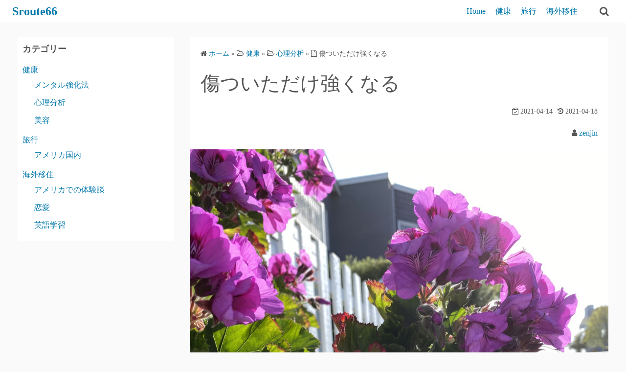

--- FILE ---
content_type: text/html; charset=UTF-8
request_url: https://blog.route66.dresslake.com/%E5%82%B7%E3%81%A4%E3%81%84%E3%81%9F%E3%81%A0%E3%81%91%E5%BC%B7%E3%81%8F%E3%81%AA%E3%82%8B/
body_size: 11188
content:
<!DOCTYPE html>
<html lang="ja">
<head><style>img.lazy{min-height:1px}</style><link href="https://blog.route66.dresslake.com/wp-content/plugins/w3-total-cache/pub/js/lazyload.min.js" as="script">
	<meta name="fo-verify" content="35e05282-3f77-4076-9dff-09cae3c55cb3" />
	<script async
     crossorigin="anonymous" data-type="lazy" data-src="https://pagead2.googlesyndication.com/pagead/js/adsbygoogle.js?client=ca-pub-9475100253994787"></script>
<!-- ads 2 -->
<ins class="adsbygoogle"
     style="display:block"
     data-ad-client="ca-pub-9475100253994787"
     data-ad-slot="2404776563"
     data-ad-format="auto"
     data-full-width-responsive="true"></ins>
<script>
     (adsbygoogle = window.adsbygoogle || []).push({});
</script>
	<meta charset="UTF-8">
	<meta name="viewport" content="width=device-width,initial-scale=1">
		<link rel="pingback" href="https://blog.route66.dresslake.com/xmlrpc.php">
<title>傷ついただけ強くなる  |  Sroute66</title>
<meta name='robots' content='max-image-preview:large' />
	<style>img:is([sizes="auto" i], [sizes^="auto," i]) { contain-intrinsic-size: 3000px 1500px }</style>
	<link rel="alternate" type="application/rss+xml" title="Sroute66 &raquo; フィード" href="https://blog.route66.dresslake.com/feed/" />
<link rel="alternate" type="application/rss+xml" title="Sroute66 &raquo; コメントフィード" href="https://blog.route66.dresslake.com/comments/feed/" />
<link rel="alternate" type="application/rss+xml" title="Sroute66 &raquo; 傷ついただけ強くなる のコメントのフィード" href="https://blog.route66.dresslake.com/%e5%82%b7%e3%81%a4%e3%81%84%e3%81%9f%e3%81%a0%e3%81%91%e5%bc%b7%e3%81%8f%e3%81%aa%e3%82%8b/feed/" />
<link rel='stylesheet' id='wp-block-library-css' href='https://blog.route66.dresslake.com/wp-includes/css/dist/block-library/style.min.css?ver=6.8.3' media='all' />
<style id='wp-block-library-theme-inline-css'>
.wp-block-audio :where(figcaption){color:#555;font-size:13px;text-align:center}.is-dark-theme .wp-block-audio :where(figcaption){color:#ffffffa6}.wp-block-audio{margin:0 0 1em}.wp-block-code{border:1px solid #ccc;border-radius:4px;font-family:Menlo,Consolas,monaco,monospace;padding:.8em 1em}.wp-block-embed :where(figcaption){color:#555;font-size:13px;text-align:center}.is-dark-theme .wp-block-embed :where(figcaption){color:#ffffffa6}.wp-block-embed{margin:0 0 1em}.blocks-gallery-caption{color:#555;font-size:13px;text-align:center}.is-dark-theme .blocks-gallery-caption{color:#ffffffa6}:root :where(.wp-block-image figcaption){color:#555;font-size:13px;text-align:center}.is-dark-theme :root :where(.wp-block-image figcaption){color:#ffffffa6}.wp-block-image{margin:0 0 1em}.wp-block-pullquote{border-bottom:4px solid;border-top:4px solid;color:currentColor;margin-bottom:1.75em}.wp-block-pullquote cite,.wp-block-pullquote footer,.wp-block-pullquote__citation{color:currentColor;font-size:.8125em;font-style:normal;text-transform:uppercase}.wp-block-quote{border-left:.25em solid;margin:0 0 1.75em;padding-left:1em}.wp-block-quote cite,.wp-block-quote footer{color:currentColor;font-size:.8125em;font-style:normal;position:relative}.wp-block-quote:where(.has-text-align-right){border-left:none;border-right:.25em solid;padding-left:0;padding-right:1em}.wp-block-quote:where(.has-text-align-center){border:none;padding-left:0}.wp-block-quote.is-large,.wp-block-quote.is-style-large,.wp-block-quote:where(.is-style-plain){border:none}.wp-block-search .wp-block-search__label{font-weight:700}.wp-block-search__button{border:1px solid #ccc;padding:.375em .625em}:where(.wp-block-group.has-background){padding:1.25em 2.375em}.wp-block-separator.has-css-opacity{opacity:.4}.wp-block-separator{border:none;border-bottom:2px solid;margin-left:auto;margin-right:auto}.wp-block-separator.has-alpha-channel-opacity{opacity:1}.wp-block-separator:not(.is-style-wide):not(.is-style-dots){width:100px}.wp-block-separator.has-background:not(.is-style-dots){border-bottom:none;height:1px}.wp-block-separator.has-background:not(.is-style-wide):not(.is-style-dots){height:2px}.wp-block-table{margin:0 0 1em}.wp-block-table td,.wp-block-table th{word-break:normal}.wp-block-table :where(figcaption){color:#555;font-size:13px;text-align:center}.is-dark-theme .wp-block-table :where(figcaption){color:#ffffffa6}.wp-block-video :where(figcaption){color:#555;font-size:13px;text-align:center}.is-dark-theme .wp-block-video :where(figcaption){color:#ffffffa6}.wp-block-video{margin:0 0 1em}:root :where(.wp-block-template-part.has-background){margin-bottom:0;margin-top:0;padding:1.25em 2.375em}
</style>
<style id='classic-theme-styles-inline-css'>
/*! This file is auto-generated */
.wp-block-button__link{color:#fff;background-color:#32373c;border-radius:9999px;box-shadow:none;text-decoration:none;padding:calc(.667em + 2px) calc(1.333em + 2px);font-size:1.125em}.wp-block-file__button{background:#32373c;color:#fff;text-decoration:none}
</style>
<style id='global-styles-inline-css'>
:root{--wp--preset--aspect-ratio--square: 1;--wp--preset--aspect-ratio--4-3: 4/3;--wp--preset--aspect-ratio--3-4: 3/4;--wp--preset--aspect-ratio--3-2: 3/2;--wp--preset--aspect-ratio--2-3: 2/3;--wp--preset--aspect-ratio--16-9: 16/9;--wp--preset--aspect-ratio--9-16: 9/16;--wp--preset--color--black: #000000;--wp--preset--color--cyan-bluish-gray: #abb8c3;--wp--preset--color--white: #ffffff;--wp--preset--color--pale-pink: #f78da7;--wp--preset--color--vivid-red: #cf2e2e;--wp--preset--color--luminous-vivid-orange: #ff6900;--wp--preset--color--luminous-vivid-amber: #fcb900;--wp--preset--color--light-green-cyan: #7bdcb5;--wp--preset--color--vivid-green-cyan: #00d084;--wp--preset--color--pale-cyan-blue: #8ed1fc;--wp--preset--color--vivid-cyan-blue: #0693e3;--wp--preset--color--vivid-purple: #9b51e0;--wp--preset--gradient--vivid-cyan-blue-to-vivid-purple: linear-gradient(135deg,rgba(6,147,227,1) 0%,rgb(155,81,224) 100%);--wp--preset--gradient--light-green-cyan-to-vivid-green-cyan: linear-gradient(135deg,rgb(122,220,180) 0%,rgb(0,208,130) 100%);--wp--preset--gradient--luminous-vivid-amber-to-luminous-vivid-orange: linear-gradient(135deg,rgba(252,185,0,1) 0%,rgba(255,105,0,1) 100%);--wp--preset--gradient--luminous-vivid-orange-to-vivid-red: linear-gradient(135deg,rgba(255,105,0,1) 0%,rgb(207,46,46) 100%);--wp--preset--gradient--very-light-gray-to-cyan-bluish-gray: linear-gradient(135deg,rgb(238,238,238) 0%,rgb(169,184,195) 100%);--wp--preset--gradient--cool-to-warm-spectrum: linear-gradient(135deg,rgb(74,234,220) 0%,rgb(151,120,209) 20%,rgb(207,42,186) 40%,rgb(238,44,130) 60%,rgb(251,105,98) 80%,rgb(254,248,76) 100%);--wp--preset--gradient--blush-light-purple: linear-gradient(135deg,rgb(255,206,236) 0%,rgb(152,150,240) 100%);--wp--preset--gradient--blush-bordeaux: linear-gradient(135deg,rgb(254,205,165) 0%,rgb(254,45,45) 50%,rgb(107,0,62) 100%);--wp--preset--gradient--luminous-dusk: linear-gradient(135deg,rgb(255,203,112) 0%,rgb(199,81,192) 50%,rgb(65,88,208) 100%);--wp--preset--gradient--pale-ocean: linear-gradient(135deg,rgb(255,245,203) 0%,rgb(182,227,212) 50%,rgb(51,167,181) 100%);--wp--preset--gradient--electric-grass: linear-gradient(135deg,rgb(202,248,128) 0%,rgb(113,206,126) 100%);--wp--preset--gradient--midnight: linear-gradient(135deg,rgb(2,3,129) 0%,rgb(40,116,252) 100%);--wp--preset--font-size--small: 13px;--wp--preset--font-size--medium: 20px;--wp--preset--font-size--large: 36px;--wp--preset--font-size--x-large: 42px;--wp--preset--spacing--20: 0.44rem;--wp--preset--spacing--30: 0.67rem;--wp--preset--spacing--40: 1rem;--wp--preset--spacing--50: 1.5rem;--wp--preset--spacing--60: 2.25rem;--wp--preset--spacing--70: 3.38rem;--wp--preset--spacing--80: 5.06rem;--wp--preset--shadow--natural: 6px 6px 9px rgba(0, 0, 0, 0.2);--wp--preset--shadow--deep: 12px 12px 50px rgba(0, 0, 0, 0.4);--wp--preset--shadow--sharp: 6px 6px 0px rgba(0, 0, 0, 0.2);--wp--preset--shadow--outlined: 6px 6px 0px -3px rgba(255, 255, 255, 1), 6px 6px rgba(0, 0, 0, 1);--wp--preset--shadow--crisp: 6px 6px 0px rgba(0, 0, 0, 1);}:where(.is-layout-flex){gap: 0.5em;}:where(.is-layout-grid){gap: 0.5em;}body .is-layout-flex{display: flex;}.is-layout-flex{flex-wrap: wrap;align-items: center;}.is-layout-flex > :is(*, div){margin: 0;}body .is-layout-grid{display: grid;}.is-layout-grid > :is(*, div){margin: 0;}:where(.wp-block-columns.is-layout-flex){gap: 2em;}:where(.wp-block-columns.is-layout-grid){gap: 2em;}:where(.wp-block-post-template.is-layout-flex){gap: 1.25em;}:where(.wp-block-post-template.is-layout-grid){gap: 1.25em;}.has-black-color{color: var(--wp--preset--color--black) !important;}.has-cyan-bluish-gray-color{color: var(--wp--preset--color--cyan-bluish-gray) !important;}.has-white-color{color: var(--wp--preset--color--white) !important;}.has-pale-pink-color{color: var(--wp--preset--color--pale-pink) !important;}.has-vivid-red-color{color: var(--wp--preset--color--vivid-red) !important;}.has-luminous-vivid-orange-color{color: var(--wp--preset--color--luminous-vivid-orange) !important;}.has-luminous-vivid-amber-color{color: var(--wp--preset--color--luminous-vivid-amber) !important;}.has-light-green-cyan-color{color: var(--wp--preset--color--light-green-cyan) !important;}.has-vivid-green-cyan-color{color: var(--wp--preset--color--vivid-green-cyan) !important;}.has-pale-cyan-blue-color{color: var(--wp--preset--color--pale-cyan-blue) !important;}.has-vivid-cyan-blue-color{color: var(--wp--preset--color--vivid-cyan-blue) !important;}.has-vivid-purple-color{color: var(--wp--preset--color--vivid-purple) !important;}.has-black-background-color{background-color: var(--wp--preset--color--black) !important;}.has-cyan-bluish-gray-background-color{background-color: var(--wp--preset--color--cyan-bluish-gray) !important;}.has-white-background-color{background-color: var(--wp--preset--color--white) !important;}.has-pale-pink-background-color{background-color: var(--wp--preset--color--pale-pink) !important;}.has-vivid-red-background-color{background-color: var(--wp--preset--color--vivid-red) !important;}.has-luminous-vivid-orange-background-color{background-color: var(--wp--preset--color--luminous-vivid-orange) !important;}.has-luminous-vivid-amber-background-color{background-color: var(--wp--preset--color--luminous-vivid-amber) !important;}.has-light-green-cyan-background-color{background-color: var(--wp--preset--color--light-green-cyan) !important;}.has-vivid-green-cyan-background-color{background-color: var(--wp--preset--color--vivid-green-cyan) !important;}.has-pale-cyan-blue-background-color{background-color: var(--wp--preset--color--pale-cyan-blue) !important;}.has-vivid-cyan-blue-background-color{background-color: var(--wp--preset--color--vivid-cyan-blue) !important;}.has-vivid-purple-background-color{background-color: var(--wp--preset--color--vivid-purple) !important;}.has-black-border-color{border-color: var(--wp--preset--color--black) !important;}.has-cyan-bluish-gray-border-color{border-color: var(--wp--preset--color--cyan-bluish-gray) !important;}.has-white-border-color{border-color: var(--wp--preset--color--white) !important;}.has-pale-pink-border-color{border-color: var(--wp--preset--color--pale-pink) !important;}.has-vivid-red-border-color{border-color: var(--wp--preset--color--vivid-red) !important;}.has-luminous-vivid-orange-border-color{border-color: var(--wp--preset--color--luminous-vivid-orange) !important;}.has-luminous-vivid-amber-border-color{border-color: var(--wp--preset--color--luminous-vivid-amber) !important;}.has-light-green-cyan-border-color{border-color: var(--wp--preset--color--light-green-cyan) !important;}.has-vivid-green-cyan-border-color{border-color: var(--wp--preset--color--vivid-green-cyan) !important;}.has-pale-cyan-blue-border-color{border-color: var(--wp--preset--color--pale-cyan-blue) !important;}.has-vivid-cyan-blue-border-color{border-color: var(--wp--preset--color--vivid-cyan-blue) !important;}.has-vivid-purple-border-color{border-color: var(--wp--preset--color--vivid-purple) !important;}.has-vivid-cyan-blue-to-vivid-purple-gradient-background{background: var(--wp--preset--gradient--vivid-cyan-blue-to-vivid-purple) !important;}.has-light-green-cyan-to-vivid-green-cyan-gradient-background{background: var(--wp--preset--gradient--light-green-cyan-to-vivid-green-cyan) !important;}.has-luminous-vivid-amber-to-luminous-vivid-orange-gradient-background{background: var(--wp--preset--gradient--luminous-vivid-amber-to-luminous-vivid-orange) !important;}.has-luminous-vivid-orange-to-vivid-red-gradient-background{background: var(--wp--preset--gradient--luminous-vivid-orange-to-vivid-red) !important;}.has-very-light-gray-to-cyan-bluish-gray-gradient-background{background: var(--wp--preset--gradient--very-light-gray-to-cyan-bluish-gray) !important;}.has-cool-to-warm-spectrum-gradient-background{background: var(--wp--preset--gradient--cool-to-warm-spectrum) !important;}.has-blush-light-purple-gradient-background{background: var(--wp--preset--gradient--blush-light-purple) !important;}.has-blush-bordeaux-gradient-background{background: var(--wp--preset--gradient--blush-bordeaux) !important;}.has-luminous-dusk-gradient-background{background: var(--wp--preset--gradient--luminous-dusk) !important;}.has-pale-ocean-gradient-background{background: var(--wp--preset--gradient--pale-ocean) !important;}.has-electric-grass-gradient-background{background: var(--wp--preset--gradient--electric-grass) !important;}.has-midnight-gradient-background{background: var(--wp--preset--gradient--midnight) !important;}.has-small-font-size{font-size: var(--wp--preset--font-size--small) !important;}.has-medium-font-size{font-size: var(--wp--preset--font-size--medium) !important;}.has-large-font-size{font-size: var(--wp--preset--font-size--large) !important;}.has-x-large-font-size{font-size: var(--wp--preset--font-size--x-large) !important;}
:where(.wp-block-post-template.is-layout-flex){gap: 1.25em;}:where(.wp-block-post-template.is-layout-grid){gap: 1.25em;}
:where(.wp-block-columns.is-layout-flex){gap: 2em;}:where(.wp-block-columns.is-layout-grid){gap: 2em;}
:root :where(.wp-block-pullquote){font-size: 1.5em;line-height: 1.6;}
</style>
<link rel='stylesheet' id='bogo-css' href='https://blog.route66.dresslake.com/wp-content/plugins/bogo/includes/css/style.css?ver=3.8.2' media='all' />
<link rel='stylesheet' id='simple_days_style-css' href='https://blog.route66.dresslake.com/wp-content/uploads/simple_days_cache/style.min.css?ver=0.9.191' media='all' />
<link rel="preload" href="https://blog.route66.dresslake.com/wp-content/themes/simple-days/assets/css/keyframes.min.css?ver=6.8.3" as="style" />
<link rel='stylesheet' id='simple_days_keyframes-css' href='https://blog.route66.dresslake.com/wp-content/themes/simple-days/assets/css/keyframes.min.css?ver=6.8.3' media='all' />
<link rel="preload" href="https://blog.route66.dresslake.com/wp-content/themes/simple-days/assets/fonts/fontawesome/style.min.css" as="style" />
<link rel='stylesheet' id='font-awesome4-css' href='https://blog.route66.dresslake.com/wp-content/themes/simple-days/assets/fonts/fontawesome/style.min.css' media='all' />
<link rel="https://api.w.org/" href="https://blog.route66.dresslake.com/wp-json/" /><link rel="alternate" title="JSON" type="application/json" href="https://blog.route66.dresslake.com/wp-json/wp/v2/posts/1056" /><link rel="EditURI" type="application/rsd+xml" title="RSD" href="https://blog.route66.dresslake.com/xmlrpc.php?rsd" />
<meta name="generator" content="WordPress 6.8.3" />
<link rel="canonical" href="https://blog.route66.dresslake.com/%e5%82%b7%e3%81%a4%e3%81%84%e3%81%9f%e3%81%a0%e3%81%91%e5%bc%b7%e3%81%8f%e3%81%aa%e3%82%8b/" />
<link rel='shortlink' href='https://blog.route66.dresslake.com/?p=1056' />
<link rel="alternate" title="oEmbed (JSON)" type="application/json+oembed" href="https://blog.route66.dresslake.com/wp-json/oembed/1.0/embed?url=https%3A%2F%2Fblog.route66.dresslake.com%2F%25e5%2582%25b7%25e3%2581%25a4%25e3%2581%2584%25e3%2581%259f%25e3%2581%25a0%25e3%2581%2591%25e5%25bc%25b7%25e3%2581%258f%25e3%2581%25aa%25e3%2582%258b%2F" />
<link rel="alternate" title="oEmbed (XML)" type="text/xml+oembed" href="https://blog.route66.dresslake.com/wp-json/oembed/1.0/embed?url=https%3A%2F%2Fblog.route66.dresslake.com%2F%25e5%2582%25b7%25e3%2581%25a4%25e3%2581%2584%25e3%2581%259f%25e3%2581%25a0%25e3%2581%2591%25e5%25bc%25b7%25e3%2581%258f%25e3%2581%25aa%25e3%2582%258b%2F&#038;format=xml" />
<link rel="alternate" hreflang="en-US" href="https://blog.route66.dresslake.com/en/hurtmakesyoustronger/" />
<link rel="alternate" hreflang="ja" href="https://blog.route66.dresslake.com/%e5%82%b7%e3%81%a4%e3%81%84%e3%81%9f%e3%81%a0%e3%81%91%e5%bc%b7%e3%81%8f%e3%81%aa%e3%82%8b/" />
</head>
<body class="wp-singular post-template-default single single-post postid-1056 single-format-standard wp-embed-responsive wp-theme-simple-days ja" ontouchstart="">
		<a class="skip-link screen-reader-text" href="#main_wrap">コンテンツへスキップ</a>
	<input id="t_menu" class="dn" type="checkbox" />

		<header id="h_wrap" class="f_box f_col shadow_box h_sticky">
		
<div id="h_flex" class="wrap_frame f_box f_col110 w100">
	<div id="site_h" class="site_h f_box" role="banner">
		<div class="title_wrap f_box ai_c relative">

			
<div class="title_tag f_box ai_c f_col">
	<div class="site_title f_box ai_c f_col100"><h1 class="title_text fw8"><a href="https://blog.route66.dresslake.com/" class="" rel="home">Sroute66</a></h1></div></div>

<div class="menu_box serach_box absolute f_box ai_c dn001"><label for="sw" class="m0 p4 tap_no lh_1 fa fa-search serch_icon" style="cursor:pointer;"></label></div><div class="menu_box bar_box absolute f_box ai_c dn001"><label for="t_menu" class="humberger tap_no m0"></label></div>
		</div>


	</div>


	<div id="nav_h" class="f_box">
		
		<nav class="wrap_frame nav_base nh_con">
			<ul id="menu_h" class="menu_h menu_i lsn m0 f_box f_col110 menu_h menu_a f_box f_wrap f_col100 ai_c lsn">
<li id="menu-item-19" class="menu-item-19  menu-item menu-item-type-custom menu-item-object-custom menu-item-home menu-item-has-children relative fw_bold">

<div class="caret_wrap f_box jc_sb ai_c">
<a class="menu_s_a f_box ai_c" href="https://blog.route66.dresslake.com/">Home</a>

<label class="drop_icon fs16 m0 dn001" for="nav-19">
<span class="fa fa-caret-down db lh_1"></span>
</label>


</div>

<input type="checkbox" id="nav-19" class="dn">
<ul id="sub-nav-19" class="sub-menu absolute db lsn">
<li id="menu-item-1865"  class="menu-item-1865  menu-item menu-item-type-post_type menu-item-object-page relative fw_bold">

<div class="f_box jc_sb ai_c">
<a class="menu_s_a f_box ai_c" href="https://blog.route66.dresslake.com/contact/">Contact</a>
</div>

</li>

<li id="menu-item-4596"  class="menu-item-4596  menu-item menu-item-type-post_type menu-item-object-page relative fw_bold">

<div class="f_box jc_sb ai_c">
<a class="menu_s_a f_box ai_c" href="https://blog.route66.dresslake.com/about/">About</a>
</div>

</li>

<li id="menu-item-4591"  class="menu-item-4591  menu-item menu-item-type-post_type menu-item-object-page menu-item-privacy-policy relative fw_bold">

<div class="f_box jc_sb ai_c">
<a class="menu_s_a f_box ai_c" href="https://blog.route66.dresslake.com/privacy-policy/">Privacy Policy</a>
</div>

</li>

<li id="menu-item-4598"  class="menu-item-4598  menu-item menu-item-type-post_type menu-item-object-page relative fw_bold">

<div class="f_box jc_sb ai_c">
<a class="menu_s_a f_box ai_c" href="https://blog.route66.dresslake.com/blog/">Blog</a>
</div>

</li>

</ul>
</li>
<li id="menu-item-1850" class="menu-item-1850  menu-item menu-item-type-taxonomy menu-item-object-category current-post-ancestor menu-item-has-children relative fw_bold">

<div class="caret_wrap f_box jc_sb ai_c">
<a class="menu_s_a f_box ai_c" href="https://blog.route66.dresslake.com/category/health/">健康</a>

<label class="drop_icon fs16 m0 dn001" for="nav-1850">
<span class="fa fa-caret-down db lh_1"></span>
</label>


</div>

<input type="checkbox" id="nav-1850" class="dn">
<ul id="sub-nav-1850" class="sub-menu absolute db lsn">
<li id="menu-item-1858"  class="menu-item-1858  menu-item menu-item-type-taxonomy menu-item-object-category current-post-ancestor current-menu-parent current-post-parent relative fw_bold">

<div class="f_box jc_sb ai_c">
<a class="menu_s_a f_box ai_c" href="https://blog.route66.dresslake.com/category/health/self-analysis/">心理分析</a>
</div>

</li>

<li id="menu-item-1859"  class="menu-item-1859  menu-item menu-item-type-taxonomy menu-item-object-category relative fw_bold">

<div class="f_box jc_sb ai_c">
<a class="menu_s_a f_box ai_c" href="https://blog.route66.dresslake.com/category/health/mental-strength/">メンタル強化法</a>
</div>

</li>

<li id="menu-item-1860"  class="menu-item-1860  menu-item menu-item-type-taxonomy menu-item-object-category relative fw_bold">

<div class="f_box jc_sb ai_c">
<a class="menu_s_a f_box ai_c" href="https://blog.route66.dresslake.com/category/health/beauty/">美容</a>
</div>

</li>

</ul>
</li>
<li id="menu-item-1851" class="menu-item-1851  menu-item menu-item-type-taxonomy menu-item-object-category menu-item-has-children relative fw_bold">

<div class="caret_wrap f_box jc_sb ai_c">
<a class="menu_s_a f_box ai_c" href="https://blog.route66.dresslake.com/category/traveling/">旅行</a>

<label class="drop_icon fs16 m0 dn001" for="nav-1851">
<span class="fa fa-caret-down db lh_1"></span>
</label>


</div>

<input type="checkbox" id="nav-1851" class="dn">
<ul id="sub-nav-1851" class="sub-menu absolute db lsn">
<li id="menu-item-1862"  class="menu-item-1862  menu-item menu-item-type-taxonomy menu-item-object-category relative fw_bold">

<div class="f_box jc_sb ai_c">
<a class="menu_s_a f_box ai_c" href="https://blog.route66.dresslake.com/category/traveling/traveling-in-america/">アメリカ国内</a>
</div>

</li>

</ul>
</li>
<li id="menu-item-1852" class="menu-item-1852  menu-item menu-item-type-taxonomy menu-item-object-category menu-item-has-children relative fw_bold">

<div class="caret_wrap f_box jc_sb ai_c">
<a class="menu_s_a f_box ai_c" href="https://blog.route66.dresslake.com/category/live-in-foreign-country/">海外移住</a>

<label class="drop_icon fs16 m0 dn001" for="nav-1852">
<span class="fa fa-caret-down db lh_1"></span>
</label>


</div>

<input type="checkbox" id="nav-1852" class="dn">
<ul id="sub-nav-1852" class="sub-menu absolute db lsn">
<li id="menu-item-1857"  class="menu-item-1857  menu-item menu-item-type-taxonomy menu-item-object-category relative fw_bold">

<div class="f_box jc_sb ai_c">
<a class="menu_s_a f_box ai_c" href="https://blog.route66.dresslake.com/category/live-in-foreign-country/experiences-in-the-us/">アメリカでの体験談</a>
</div>

</li>

<li id="menu-item-3366"  class="menu-item-3366  menu-item menu-item-type-taxonomy menu-item-object-category relative fw_bold">

<div class="f_box jc_sb ai_c">
<a class="menu_s_a f_box ai_c" href="https://blog.route66.dresslake.com/category/live-in-foreign-country/relationships/">恋愛</a>
</div>

</li>

<li id="menu-item-3367"  class="menu-item-3367  menu-item menu-item-type-taxonomy menu-item-object-category relative fw_bold">

<div class="f_box jc_sb ai_c">
<a class="menu_s_a f_box ai_c" href="https://blog.route66.dresslake.com/category/live-in-foreign-country/english/">英語学習</a>
</div>

</li>

</ul>
</li></ul>		</nav>
			</div>


	<div class="menu_box serach_box f_box ai_c dn110"><label for="sw" id="" class="m0 tap_no lh_1 fa fa-search serch_icon" style="font-size:20px;cursor:pointer;"></label></div>

</div>
	</header>
	



	

  <div id="main_wrap" class="wrap_frame m_con jc_c001">
    <main id="post-1056" class="contents post_content shadow_box post-1056 post type-post status-publish format-standard has-post-thumbnail category-self-analysis ja">

      <nav class="post_item mb_L"><ol id="breadcrumb" class="breadcrumb"><li><i class="fa fa-home" aria-hidden="true"></i> <a href="https://blog.route66.dresslake.com/"><span class="breadcrumb_home">ホーム</span></a></li> &raquo; <li><i class="fa fa-folder-open-o" aria-hidden="true"></i> <a href="https://blog.route66.dresslake.com/category/health/"><span class="breadcrumb_tree">健康</span></a></li> &raquo; <li><i class="fa fa-folder-open-o" aria-hidden="true"></i> <a href="https://blog.route66.dresslake.com/category/health/self-analysis/"><span class="breadcrumb_tree">心理分析</span></a></li> &raquo; <li><i class="fa fa-file-text-o" aria-hidden="true"></i> <span class="current">傷ついただけ強くなる</span></li></ol></nav><!-- .breadcrumbs --><div class="post_item mb_L"><h1 class="post_title">傷ついただけ強くなる</h1></div><div class="post_dates post_item f_box ai_c f_wrap mb_L fs14 jc_fe"><div><span class="post_date"><i class="fa fa-calendar-check-o" aria-hidden="true"></i> 2021-04-14</span></div><div class="ml10"><span class="post_updated"><i class="fa fa-history" aria-hidden="true"></i> 2021-04-18</span></div></div><div class="post_author post_item mb_L ta_r"><i class="fa fa-user" aria-hidden="true"></i>&nbsp;<a href="https://blog.route66.dresslake.com/author/blog_m2n3jc/">zenjin</a></div><figure class="post_thum fit_content item_thum post_item mb_L"><img class="lazy" src="data:image/svg+xml,%3Csvg%20xmlns='http://www.w3.org/2000/svg'%20viewBox='0%200%201920%202560'%3E%3C/svg%3E" data-src="https://blog.route66.dresslake.com/wp-content/uploads/2021/04/IMG_1335-scaled.jpg" width="1920" height="2560" /></figure><article id="post_body" class="post_body clearfix post_item mb_L" itemprop="articleBody"><p>先ほど、駐車場の天井が低く車に傷がついていました。</p>
<p>ちょっとショックではありますが、</p>
<p>こういう事も気にしていると一日が残念になります。</p>
<p>小さい傷って妙に気になるんです。</p>
<p>自分がいかにきれいな状態が好きかがこれで分かります。</p>
<p>気にしない性格になりたいのですが、なかなか変われません。</p>
<p>新しく買い替えたiPhoneとか落として画面が割れた時もショックを隠しきれませんでした。</p>
<p>こういった自分の大切にしているものなど、</p>
<p>傷ついてしまった時は、人間と同じように考える事にしました。</p>
<p>心の傷や、体の傷も、昔のようには簡単に消えないし戻りません。</p>
<p>一度ついてしまった経験からの傷も、なかなか消えることはありません。</p>
<p>ですから、</p>
<p>こういった車の傷も実は来るべき時に付けられることであり、</p>
<p>必要な傷である。と、思うことにしました。</p>
<p>&nbsp;</p>
<p><strong>////傷ついただけ強くなる////</strong></p>
<p><strong>傷つくと悲しい。</strong></p>
<p><strong>傷つくと残念な気持ちになるのは、わたしの脳が傷は汚く見えて悪いものだと勘違いしているからです。</strong></p>
<p><strong>傷ができた事には何か意味があって、</strong></p>
<p><strong>それはいい事でも悪い事でもなく、</strong></p>
<p><strong>新しく生まれたデザインであるのだ。</strong></p>
<p>&nbsp;</p>
<p>汚く思うのは、確かにへこんでて形もへんてこになり、</p>
<p>カッコ悪いかもしれません。</p>
<p>でも、</p>
<p>わたしが生きてきて出来た傷も、</p>
<p>すべてデザインであるとするのであればそれも愛おしい。</p>
<p>車の傷もiPhoneの破損も、</p>
<p>いままで経験して出来た体や心の傷もわたしが生きる為に必要な傷であり、</p>
<p>それがあるから生かされているのだ。</p>
<p>彼らもまたこの世界で生まれたもので同じ状態を維持は不可能であり、</p>
<p>新しい日々を毎日送っているのだから、</p>
<p>当然、傷も増えるのだ。</p>
<p>傷が多いほど、寛容になれる事も増えるのだ。</p>
<p>と思えば、どんなにつらい事が目の前に起こったとしても、</p>
<p>傷があることで乗り越えていける。</p>
<p>そう、</p>
<p>傷は悲しむもので嫌がるものではなく、</p>
<p>人生のいろいろな試練を乗り越える為に必要なものである。</p>
<p>&nbsp;</p>
<p>禅人</p>
</article>  <!--Author profile-->

  <div id="about_author" class="fsM post_item mb_L">
    <input id="aa_profile" class="tabs dn" type="radio" name="tab_item" checked>
    <label class="tab_item opa7 fw8 ta_c shadow_box" for="aa_profile">この記事の投稿者</label>
    <input id="aa_latest" class="tabs dn" type="radio" name="tab_item">
    <label class="tab_item opa7 fw8 ta_c shadow_box" for="aa_latest">最新記事</label>

    <div class="aa_wrap f_box ai_c f_col100 p10 shadow_box">
      <div class="aa_avatar">
        <img layout="intrinsic" src="data:image/svg+xml,%3Csvg%20xmlns='http://www.w3.org/2000/svg'%20viewBox='0%200%2096%2096'%3E%3C/svg%3E" data-src="https://secure.gravatar.com/avatar/8d82d5f2b3e59e92aadaf4650345edcdcc796514b0525c8d6e6e19f6ce921e12?s=96&#038;d=mm&#038;r=g" width="96" height="96" class="br50 lazy" alt="zenjin" />
              </div>






      <div id="aa_con1" class="tab_content dn fi15" >
        <ul class="aa_pl m0 lsn">
          <li><div class="aa_name fw4">zenjin</div></li>
          <li></li>

          
        </ul>
      </div>

      <div id="aa_con2" class="tab_content dn fi15" >

                    <ul class="aa_pl m0 lsn">
                              <li><a href="https://blog.route66.dresslake.com/same-problem-occurs-again/">同じ問題は繰り返しやってくる。それに打ち勝つには自分の中のある事を解決する必要がある。</a> <span class="aa_date fs12 mo_br">2025-01-04</span></li>
                              <li><a href="https://blog.route66.dresslake.com/keep-your-hair-healthy/">薄毛が気になる方必見！薄毛を改善、髪の毛を健康に保つ為には？</a> <span class="aa_date fs12 mo_br">2024-12-24</span></li>
                              <li><a href="https://blog.route66.dresslake.com/woman-asked-me-for-my-number/">【男性意見】女性から番号を聞かれ教えたが連絡がこないってどういうこと？その後も交流があるが謎過ぎる件</a> <span class="aa_date fs12 mo_br">2024-11-29</span></li>
                              <li><a href="https://blog.route66.dresslake.com/the-art-of-realizing-the-true-essence-of-humanity/">人の本質に気が付くには</a> <span class="aa_date fs12 mo_br">2024-11-11</span></li>
                              <li><a href="https://blog.route66.dresslake.com/single-man-in-his-early-40s-living-abroad-dating-with-foreign-women/">海外在住40代手前の独身男性 海外での恋愛はハードル高い？マッチングアプリやナンパでの外国人女性との恋愛事情</a> <span class="aa_date fs12 mo_br">2024-06-09</span></li>
                          </ul>
          
        </div>
      </div>
    </div>
    <!--/Author profile-->
    <div class="post_category post_item mb_L f_box f_wrap ai_c"><i class="fa fa-folder-o mr10" aria-hidden="true"></i> <a href="https://blog.route66.dresslake.com/category/health/self-analysis/" rel="category" class="cat_tag_wrap fs13 fw6 shadow_box">心理分析</a></div><nav class="nav_link_box post_item mb_L f_box jc_sb fit_content"><a href="https://blog.route66.dresslake.com/to-continue-stop-doing-something/" title="継続とは、何かをやめることでもある" class="nav_link nav_link_l f_box f_col100 ai_c mb_L relative"><div class="nav_link_info absolute left0 t_15 m_s"><span class="p10 fs12"><i class="fa fa-angle-double-left" aria-hidden="true"></i> 前の記事</span></div><div class="nav_link_thum"><img class="lazy" src="data:image/svg+xml,%3Csvg%20xmlns='http://www.w3.org/2000/svg'%20viewBox='0%200%20100%20100'%3E%3C/svg%3E" data-src="https://blog.route66.dresslake.com/wp-content/uploads/2020/07/IMG_6126-150x150.jpg" width="100" height="100" /></div><div><p class="nav_link_title p10">継続とは、何かをやめることでもある</p></div></a><a href="https://blog.route66.dresslake.com/%e5%a4%aa%e9%99%bd%e3%81%a8%e3%82%8f%e3%81%9f%e3%81%97/" title="太陽とわたし" class="nav_link f_box f_col100 ai_c f_row_r mb_L mla relative"><div class="nav_link_info absolute right0 t_15 m_s"><span class="p10 fs12">次の記事 <i class="fa fa-angle-double-right" aria-hidden="true"></i></span></div><div class="nav_link_thum"><img class="lazy" src="data:image/svg+xml,%3Csvg%20xmlns='http://www.w3.org/2000/svg'%20viewBox='0%200%20100%20100'%3E%3C/svg%3E" data-src="https://blog.route66.dresslake.com/wp-content/uploads/2021/04/IMG_0964-150x150.jpg" width="100" height="100" /></div><div class="ta_r"><p class="nav_link_title p10">太陽とわたし</p></div></a></nav>
<div id="comments" class="comments-area post_item mb_L">

		<div id="respond" class="comment-respond">
		<h3 id="reply-title" class="comment-reply-title">コメントする <small><a rel="nofollow" id="cancel-comment-reply-link" href="/%E5%82%B7%E3%81%A4%E3%81%84%E3%81%9F%E3%81%A0%E3%81%91%E5%BC%B7%E3%81%8F%E3%81%AA%E3%82%8B/#respond" style="display:none;">コメントをキャンセル</a></small></h3><form action="https://blog.route66.dresslake.com/wp-comments-post.php" method="post" id="commentform" class="comment-form"><p class="comment-notes"><span id="email-notes">メールアドレスが公開されることはありません。</span> <span class="required-field-message"><span class="required">※</span> が付いている欄は必須項目です</span></p>
		<div class="form-group"><div class="input-field-head"><label for="comment">コメント&ensp;<span class="required">※</span></label></div><div class="input-field"><textarea class="materialize-textarea" type="text" rows="10" id="comment" name="comment" required="required" aria-required="true" aria-label="コメント"></textarea></div></div><div class="form-group"><div class="input-field-head"><label for="author">お名前&ensp;<span class="required">※</span></label></div><div class="input-field"><input class="validate" id="author" name="author" type="text" value="" size="30" required="required" aria-required="true" aria-label="お名前" /></div></div>
<div class="form-group"><div class="input-field-head"><label for="email">メールアドレス&ensp;<span class="required">※</span></label></div><div class="input-field"><input class="validate" id="email" name="email" type="email" value="" size="30" required="required" aria-required="true" aria-label="メールアドレス" /></div></div>
<div class="form-group"><div class="input-field-head"><label for="url">ウェブサイト</label></div><div class="input-field"><input class="validate" id="url" name="url" type="text" value="" size="30" aria-label="ウェブサイト" /></div></div>
<p class="comment-form-cookies-consent f_box ai_c"><input id="wp-comment-cookies-consent" class="mr10" name="wp-comment-cookies-consent" type="checkbox" value="yes" /><label for="wp-comment-cookies-consent" class="fs16">次回のコメントで使用するためブラウザーに自分の名前、メールアドレス、サイトを保存する。</label></p>
<p class="form-submit"><input name="submit" type="submit" id="submit" class="submit" value="コメントを送信" /> <input type='hidden' name='comment_post_ID' value='1056' id='comment_post_ID' />
<input type='hidden' name='comment_parent' id='comment_parent' value='0' />
</p><p style="display: none;"><input type="hidden" id="akismet_comment_nonce" name="akismet_comment_nonce" value="315427980d" /></p><p style="display: none !important;" class="akismet-fields-container" data-prefix="ak_"><label>&#916;<textarea name="ak_hp_textarea" cols="45" rows="8" maxlength="100"></textarea></label><input type="hidden" id="ak_js_1" name="ak_js" value="240"/><script>document.getElementById( "ak_js_1" ).setAttribute( "value", ( new Date() ).getTime() );</script></p></form>	</div><!-- #respond -->
	
</div><!-- #comments -->


    </main>
    <div id="sidebar_left" class="sidebar f_box f_col101 f_wrap jc_sa">
	<aside id="categories-8" class="widget s_widget sl_widget widget_categories shadow_box"><h3 class="widget_title sw_title">カテゴリー</h3>
			<ul>
					<li class="cat-item cat-item-17"><a href="https://blog.route66.dresslake.com/category/health/">健康</a>
<ul class='children'>
	<li class="cat-item cat-item-13"><a href="https://blog.route66.dresslake.com/category/health/mental-strength/">メンタル強化法</a>
</li>
	<li class="cat-item cat-item-5"><a href="https://blog.route66.dresslake.com/category/health/self-analysis/">心理分析</a>
</li>
	<li class="cat-item cat-item-23"><a href="https://blog.route66.dresslake.com/category/health/beauty/">美容</a>
</li>
</ul>
</li>
	<li class="cat-item cat-item-18"><a href="https://blog.route66.dresslake.com/category/traveling/">旅行</a>
<ul class='children'>
	<li class="cat-item cat-item-22"><a href="https://blog.route66.dresslake.com/category/traveling/traveling-in-america/">アメリカ国内</a>
</li>
</ul>
</li>
	<li class="cat-item cat-item-12"><a href="https://blog.route66.dresslake.com/category/live-in-foreign-country/">海外移住</a>
<ul class='children'>
	<li class="cat-item cat-item-8"><a href="https://blog.route66.dresslake.com/category/live-in-foreign-country/experiences-in-the-us/">アメリカでの体験談</a>
</li>
	<li class="cat-item cat-item-1"><a href="https://blog.route66.dresslake.com/category/live-in-foreign-country/relationships/">恋愛</a>
</li>
	<li class="cat-item cat-item-28"><a href="https://blog.route66.dresslake.com/category/live-in-foreign-country/english/">英語学習</a>
</li>
</ul>
</li>
			</ul>

			</aside></div>


  </div>


<footer id="site_f">
		<div class="f_widget_wrap">
		<div class="wrap_frame fw_con f_box jc_sb f_wrap f_col100">

			<div class="f_widget_L"><aside id="bogo_language_switcher-14" class="widget f_widget f_widget_l widget_bogo_language_switcher shadow_box"><h3 class="widget_title fw_title">言語切り替え</h3><ul class="bogo-language-switcher list-view"><li class="en-US en first"><span class="bogoflags bogoflags-us"></span> <span class="bogo-language-name"><a rel="alternate" hreflang="en-US" href="https://blog.route66.dresslake.com/en/hurtmakesyoustronger/" title="英語">English</a></span></li>
<li class="ja current last"><span class="bogoflags bogoflags-jp"></span> <span class="bogo-language-name"><a rel="alternate" hreflang="ja" href="https://blog.route66.dresslake.com/%e5%82%b7%e3%81%a4%e3%81%84%e3%81%9f%e3%81%a0%e3%81%91%e5%bc%b7%e3%81%8f%e3%81%aa%e3%82%8b/" title="日本語" class="current" aria-current="page">日本語</a></span></li>
</ul></aside></div>

			<div class="f_widget_C"><aside id="nav_menu-5" class="widget f_widget f_widget_c widget_nav_menu shadow_box"><div class="menu-primary-container"><ul id="menu-primary" class="menu"><li id="menu-item-15" class="menu-item menu-item-type-custom menu-item-object-custom menu-item-home menu-item-15"><a href="https://blog.route66.dresslake.com/">Home</a></li>
<li id="menu-item-16" class="menu-item menu-item-type-post_type menu-item-object-page menu-item-16"><a href="https://blog.route66.dresslake.com/about/">About</a></li>
<li id="menu-item-18" class="menu-item menu-item-type-post_type menu-item-object-page menu-item-18"><a href="https://blog.route66.dresslake.com/contact/">Contact</a></li>
<li id="menu-item-470" class="menu-item menu-item-type-post_type menu-item-object-page menu-item-470"><a href="https://blog.route66.dresslake.com/en/privacy-policy/">Privacy Policy</a></li>
</ul></div></aside></div>

			<div class="f_widget_R"><aside id="custom_html-9" class="widget_text widget f_widget f_widget_r widget_custom_html shadow_box"><h3 class="widget_title fw_title">About</h3><div class="textwidget custom-html-widget">日本で一部上場企業の役職を勤めるも海外に興味を持ち退職。その後、海外をバックパック一つで周り、現在はアメリカでの生活に奮闘中。経営学MBAを取得、起業。人間の心理に興味があり、本を読み漁りが日課。どんな人生でも健康で豊かに過ごせるように情報を配信。</div></aside></div>

		</div>

					<a class='to_top non_hover tap_no' href="#"><i class="fa fa-chevron-up" aria-hidden="true"></i></a>
				</div>
		<div class="credit_wrap">
				<div class="wrap_frame credit f_box f_col jc_c ai_c">
			<div class="copyright_left">
				<div class="description f_box jc_c f_wrap">人生を豊かにするメンタル術ー健康、禅、自然と心の在り方ー</div>		<div class="copyright f_wrap f_box jc_c">
			&copy;2025&nbsp; <a href="https://blog.route66.dresslake.com/">Sroute66</a>		</div>
					</div>
			<div class="copyright_right">
						<div class="copyright_info f_box jc_c f_wrap">
			<div><a class="privacy-policy-link" href="https://blog.route66.dresslake.com/privacy-policy/" rel="privacy-policy">Privacy Policy</a></div><div class="dn"></div>		</div>
		<div class="copyright_wordpress f_box f_wrap">
			<div>Powered by <a href="https://ja.wordpress.org/">WordPress</a></div>
			<div>Theme by <a href="https://dev.back2nature.jp/simple-days/">Simple Days</a></div>
					</div>
					</div>
		</div>
			</div>
	</footer>
		<div class="sw_open">
			<input type="checkbox" id="sw" class="dn" />
			<div id="sw_wrap" class="left0 top0" style="z-index:100;">
				<label for="sw" class="absolute w100 h100 left0 top0" style="z-index:101;"></label>
				<div class="sw_inner absolute" style="z-index:102;">
					<aside id="block-3" class="widget search_widget widget_block widget_search"><form role="search" method="get" action="https://blog.route66.dresslake.com/" class="wp-block-search__button-outside wp-block-search__text-button wp-block-search"    ><label class="wp-block-search__label" for="wp-block-search__input-1" >検索</label><div class="wp-block-search__inside-wrapper" ><input class="wp-block-search__input" id="wp-block-search__input-1" placeholder="" value="" type="search" name="s" required /><button aria-label="検索" class="wp-block-search__button wp-element-button" type="submit" >検索</button></div></form></aside>				</div>
			</div>
		</div>
		<script type="speculationrules">
{"prefetch":[{"source":"document","where":{"and":[{"href_matches":"\/*"},{"not":{"href_matches":["\/wp-*.php","\/wp-admin\/*","\/wp-content\/uploads\/*","\/wp-content\/*","\/wp-content\/plugins\/*","\/wp-content\/themes\/simple-days\/*","\/*\\?(.+)"]}},{"not":{"selector_matches":"a[rel~=\"nofollow\"]"}},{"not":{"selector_matches":".no-prefetch, .no-prefetch a"}}]},"eagerness":"conservative"}]}
</script>
<script src="https://blog.route66.dresslake.com/wp-includes/js/comment-reply.min.js?ver=6.8.3" id="comment-reply-js" async data-wp-strategy="async"></script>
<script defer src="https://blog.route66.dresslake.com/wp-content/plugins/akismet/_inc/akismet-frontend.js?ver=1755496327" id="akismet-frontend-js"></script>
<script type="text/javascript" id="flying-scripts">const loadScriptsTimer=setTimeout(loadScripts,5*1000);const userInteractionEvents=['click', 'mousemove', 'keydown', 'touchstart', 'touchmove', 'wheel'];userInteractionEvents.forEach(function(event){window.addEventListener(event,triggerScriptLoader,{passive:!0})});function triggerScriptLoader(){loadScripts();clearTimeout(loadScriptsTimer);userInteractionEvents.forEach(function(event){window.removeEventListener(event,triggerScriptLoader,{passive:!0})})}
function loadScripts(){document.querySelectorAll("script[data-type='lazy']").forEach(function(elem){elem.setAttribute("src",elem.getAttribute("data-src"))})}</script>
    <script>window.w3tc_lazyload=1,window.lazyLoadOptions={elements_selector:".lazy",callback_loaded:function(t){var e;try{e=new CustomEvent("w3tc_lazyload_loaded",{detail:{e:t}})}catch(a){(e=document.createEvent("CustomEvent")).initCustomEvent("w3tc_lazyload_loaded",!1,!1,{e:t})}window.dispatchEvent(e)}}</script><script async src="https://blog.route66.dresslake.com/wp-content/plugins/w3-total-cache/pub/js/lazyload.min.js"></script></body>
</html>
<!--
Performance optimized by W3 Total Cache. Learn more: https://www.boldgrid.com/w3-total-cache/

Disk: Enhanced  を使用したページ キャッシュ
N/A 経由のコンテンツ配信ネットワーク (CDN)
遅延読み込み
Disk を使用してデータベースキャッシュ

Served from: blog.route66.dresslake.com @ 2025-10-08 22:18:17 by W3 Total Cache
-->